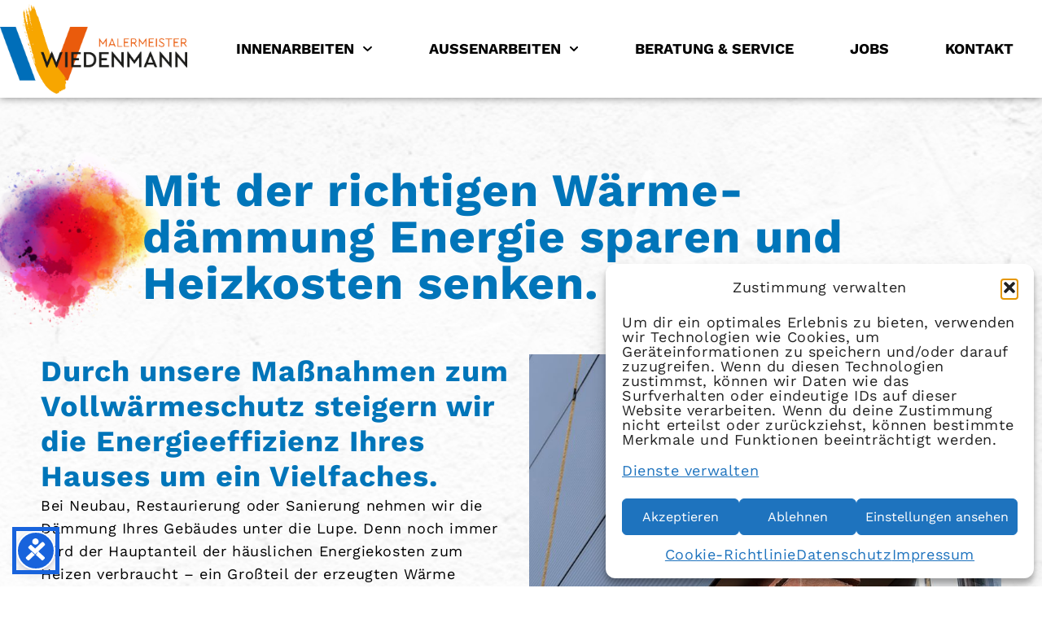

--- FILE ---
content_type: text/html; charset=UTF-8
request_url: https://www.maler-wiedenmann.de/vollwaermeschutz/
body_size: 13329
content:
<!doctype html>
<html lang="de">
<head>
	<meta charset="UTF-8">
	<meta name="viewport" content="width=device-width, initial-scale=1">
	<link rel="profile" href="https://gmpg.org/xfn/11">
	<title>Vollwärmeschutz &#8211; Malermeister Peter Wiedenmann GbR</title>
<meta name='robots' content='max-image-preview:large, max-snippet:-1, max-video-preview:-1' />
	<style>img:is([sizes="auto" i], [sizes^="auto," i]) { contain-intrinsic-size: 3000px 1500px }</style>
	<link rel="canonical" href="https://www.maler-wiedenmann.de/vollwaermeschutz/">
<meta name="description" content="Mit der richtigen Wärme&shy;dämmung Energie sparen und Heizkosten senken. Durch unsere Maßnahmen zum Vollwärmeschutz steigern wir die Energieeffizienz Ihres Hau">
<meta property="og:title" content="Vollwärmeschutz &#8211; Malermeister Peter Wiedenmann GbR">
<meta property="og:type" content="article">
<meta property="og:image" content="https://www.maler-wiedenmann.de/wp-content/uploads/2025/04/vollwaermeschutz_510044726.jpg">
<meta property="og:image:width" content="800">
<meta property="og:image:height" content="600">
<meta property="og:image:alt" content="Vollwaermeschutz 510044726">
<meta property="og:description" content="Mit der richtigen Wärme&shy;dämmung Energie sparen und Heizkosten senken. Durch unsere Maßnahmen zum Vollwärmeschutz steigern wir die Energieeffizienz Ihres Hau">
<meta property="og:url" content="https://www.maler-wiedenmann.de/vollwaermeschutz/">
<meta property="og:locale" content="de_DE">
<meta property="og:site_name" content="Malermeister Peter Wiedenmann GbR">
<meta property="article:published_time" content="2025-04-01T14:57:38+02:00">
<meta property="article:modified_time" content="2025-04-02T07:43:39+02:00">
<meta property="og:updated_time" content="2025-04-02T07:43:39+02:00">
<meta name="twitter:card" content="summary_large_image">
<meta name="twitter:image" content="https://www.maler-wiedenmann.de/wp-content/uploads/2025/04/vollwaermeschutz_510044726.jpg">
<link rel='dns-prefetch' href='//www.maler-wiedenmann.de' />
<link rel='stylesheet' id='cmplz-general-css' href='https://www.maler-wiedenmann.de/wp-content/plugins/complianz-gdpr/assets/css/cookieblocker.min.css' media='all' />
<link rel='stylesheet' id='hello-elementor-css' href='https://www.maler-wiedenmann.de/wp-content/themes/hello-elementor/assets/css/reset.css' media='all' />
<link rel='stylesheet' id='hello-elementor-theme-style-css' href='https://www.maler-wiedenmann.de/wp-content/themes/hello-elementor/assets/css/theme.css' media='all' />
<link rel='stylesheet' id='hello-elementor-header-footer-css' href='https://www.maler-wiedenmann.de/wp-content/themes/hello-elementor/assets/css/header-footer.css' media='all' />
<link rel='stylesheet' id='elementor-frontend-css' href='https://www.maler-wiedenmann.de/wp-content/plugins/elementor/assets/css/frontend.min.css' media='all' />
<link rel='stylesheet' id='elementor-post-13-css' href='https://www.maler-wiedenmann.de/wp-content/uploads/elementor/css/post-13.css' media='all' />
<link rel='stylesheet' id='widget-image-css' href='https://www.maler-wiedenmann.de/wp-content/plugins/elementor/assets/css/widget-image.min.css' media='all' />
<link rel='stylesheet' id='widget-nav-menu-css' href='https://www.maler-wiedenmann.de/wp-content/plugins/elementor-pro/assets/css/widget-nav-menu.min.css' media='all' />
<link rel='stylesheet' id='e-sticky-css' href='https://www.maler-wiedenmann.de/wp-content/plugins/elementor-pro/assets/css/modules/sticky.min.css' media='all' />
<link rel='stylesheet' id='widget-heading-css' href='https://www.maler-wiedenmann.de/wp-content/plugins/elementor/assets/css/widget-heading.min.css' media='all' />
<link rel='stylesheet' id='e-animation-fadeInLeft-css' href='https://www.maler-wiedenmann.de/wp-content/plugins/elementor/assets/lib/animations/styles/fadeInLeft.min.css' media='all' />
<link rel='stylesheet' id='elementor-post-206-css' href='https://www.maler-wiedenmann.de/wp-content/uploads/elementor/css/post-206.css' media='all' />
<link rel='stylesheet' id='elementor-post-87-css' href='https://www.maler-wiedenmann.de/wp-content/uploads/elementor/css/post-87.css' media='all' />
<link rel='stylesheet' id='elementor-post-96-css' href='https://www.maler-wiedenmann.de/wp-content/uploads/elementor/css/post-96.css' media='all' />
<link rel='stylesheet' id='elementor-gf-local-roboto-css' href='https://www.maler-wiedenmann.de/wp-content/uploads/elementor/google-fonts/css/roboto.css' media='all' />
<link rel='stylesheet' id='elementor-gf-local-robotoslab-css' href='https://www.maler-wiedenmann.de/wp-content/uploads/elementor/google-fonts/css/robotoslab.css' media='all' />
<script src="https://www.maler-wiedenmann.de/wp-includes/js/jquery/jquery.min.js" id="jquery-core-js"></script>
<link rel="alternate" title="oEmbed (JSON)" type="application/json+oembed" href="https://www.maler-wiedenmann.de/wp-json/oembed/1.0/embed?url=https%3A%2F%2Fwww.maler-wiedenmann.de%2Fvollwaermeschutz%2F" />
<link rel="alternate" title="oEmbed (XML)" type="text/xml+oembed" href="https://www.maler-wiedenmann.de/wp-json/oembed/1.0/embed?url=https%3A%2F%2Fwww.maler-wiedenmann.de%2Fvollwaermeschutz%2F&#038;format=xml" />
			<style>.cmplz-hidden {
					display: none !important;
				}</style>			<style>
				.e-con.e-parent:nth-of-type(n+4):not(.e-lazyloaded):not(.e-no-lazyload),
				.e-con.e-parent:nth-of-type(n+4):not(.e-lazyloaded):not(.e-no-lazyload) * {
					background-image: none !important;
				}
				@media screen and (max-height: 1024px) {
					.e-con.e-parent:nth-of-type(n+3):not(.e-lazyloaded):not(.e-no-lazyload),
					.e-con.e-parent:nth-of-type(n+3):not(.e-lazyloaded):not(.e-no-lazyload) * {
						background-image: none !important;
					}
				}
				@media screen and (max-height: 640px) {
					.e-con.e-parent:nth-of-type(n+2):not(.e-lazyloaded):not(.e-no-lazyload),
					.e-con.e-parent:nth-of-type(n+2):not(.e-lazyloaded):not(.e-no-lazyload) * {
						background-image: none !important;
					}
				}
			</style>
			<link rel="icon" href="https://www.maler-wiedenmann.de/wp-content/uploads/2025/03/cropped-favicon-32x32.png" sizes="32x32" />
<link rel="icon" href="https://www.maler-wiedenmann.de/wp-content/uploads/2025/03/cropped-favicon-192x192.png" sizes="192x192" />
<link rel="apple-touch-icon" href="https://www.maler-wiedenmann.de/wp-content/uploads/2025/03/cropped-favicon-180x180.png" />
<meta name="msapplication-TileImage" content="https://www.maler-wiedenmann.de/wp-content/uploads/2025/03/cropped-favicon-270x270.png" />
</head>
<body data-cmplz=2 class="wp-singular page-template page-template-elementor_header_footer page page-id-206 wp-custom-logo wp-embed-responsive wp-theme-hello-elementor hello-elementor-default elementor-default elementor-template-full-width elementor-kit-13 elementor-page elementor-page-206">


<a class="skip-link screen-reader-text" href="#content">Zum Inhalt springen</a>

		<header data-elementor-type="header" data-elementor-id="87" class="elementor elementor-87 elementor-location-header" data-elementor-post-type="elementor_library">
			<div class="elementor-element elementor-element-0f6d7d6 e-flex e-con-boxed e-con e-parent" data-id="0f6d7d6" data-element_type="container" data-settings="{&quot;background_background&quot;:&quot;classic&quot;,&quot;sticky&quot;:&quot;top&quot;,&quot;sticky_on&quot;:[&quot;desktop&quot;,&quot;tablet&quot;,&quot;mobile&quot;],&quot;sticky_offset&quot;:0,&quot;sticky_effects_offset&quot;:0,&quot;sticky_anchor_link_offset&quot;:0}">
					<div class="e-con-inner">
		<div class="elementor-element elementor-element-ac040f1 e-con-full e-flex e-con e-child" data-id="ac040f1" data-element_type="container">
				<div class="elementor-element elementor-element-2392b79 elementor-widget elementor-widget-image" data-id="2392b79" data-element_type="widget" data-widget_type="image.default">
																<a href="/">
							<img fetchpriority="high" width="1257" height="578" src="https://www.maler-wiedenmann.de/wp-content/uploads/2025/04/Logo_Wiedenmann_Maler_4c.png" class="attachment-full size-full wp-image-285" alt="Logo wiedenmann maler 4c" srcset="https://www.maler-wiedenmann.de/wp-content/uploads/2025/04/Logo_Wiedenmann_Maler_4c.png 1257w, https://www.maler-wiedenmann.de/wp-content/uploads/2025/04/Logo_Wiedenmann_Maler_4c-300x138.png 300w, https://www.maler-wiedenmann.de/wp-content/uploads/2025/04/Logo_Wiedenmann_Maler_4c-1024x471.png 1024w, https://www.maler-wiedenmann.de/wp-content/uploads/2025/04/Logo_Wiedenmann_Maler_4c-768x353.png 768w" sizes="(max-width: 1257px) 100vw, 1257px" loading="eager" />								</a>
															</div>
				</div>
		<div class="elementor-element elementor-element-6484d50 e-con-full e-flex e-con e-child" data-id="6484d50" data-element_type="container">
				<div class="elementor-element elementor-element-b1b4691 elementor-nav-menu__align-justify elementor-nav-menu--dropdown-tablet elementor-nav-menu__text-align-aside elementor-nav-menu--toggle elementor-nav-menu--burger elementor-widget elementor-widget-nav-menu" data-id="b1b4691" data-element_type="widget" data-settings="{&quot;submenu_icon&quot;:{&quot;value&quot;:&quot;&lt;svg aria-hidden=\&quot;true\&quot; class=\&quot;fa-svg-chevron-down e-font-icon-svg e-fas-chevron-down\&quot; viewBox=\&quot;0 0 448 512\&quot; xmlns=\&quot;http:\/\/www.w3.org\/2000\/svg\&quot;&gt;&lt;path d=\&quot;M207.029 381.476L12.686 187.132c-9.373-9.373-9.373-24.569 0-33.941l22.667-22.667c9.357-9.357 24.522-9.375 33.901-.04L224 284.505l154.745-154.021c9.379-9.335 24.544-9.317 33.901.04l22.667 22.667c9.373 9.373 9.373 24.569 0 33.941L240.971 381.476c-9.373 9.372-24.569 9.372-33.942 0z\&quot;&gt;&lt;\/path&gt;&lt;\/svg&gt;&quot;,&quot;library&quot;:&quot;fa-solid&quot;},&quot;layout&quot;:&quot;horizontal&quot;,&quot;toggle&quot;:&quot;burger&quot;}" data-widget_type="nav-menu.default">
								<nav aria-label="Menü" class="elementor-nav-menu--main elementor-nav-menu__container elementor-nav-menu--layout-horizontal e--pointer-background e--animation-none">
				<ul id="menu-1-b1b4691" class="elementor-nav-menu"><li class="menu-item menu-item-type-custom menu-item-object-custom menu-item-has-children menu-item-192"><a href="#" class="elementor-item elementor-item-anchor">Innenarbeiten</a>
<ul class="sub-menu elementor-nav-menu--dropdown">
	<li class="menu-item menu-item-type-post_type menu-item-object-page menu-item-197"><a href="https://www.maler-wiedenmann.de/innenanstrich/" class="elementor-sub-item">Innenanstrich</a></li>
	<li class="menu-item menu-item-type-post_type menu-item-object-page menu-item-196"><a href="https://www.maler-wiedenmann.de/putzarbeiten/" class="elementor-sub-item">Putzarbeiten</a></li>
	<li class="menu-item menu-item-type-post_type menu-item-object-page menu-item-195"><a href="https://www.maler-wiedenmann.de/lackierarbeiten/" class="elementor-sub-item">Lackierarbeiten</a></li>
	<li class="menu-item menu-item-type-post_type menu-item-object-page menu-item-194"><a href="https://www.maler-wiedenmann.de/wandgestaltungen/" class="elementor-sub-item">Wandgestaltungen</a></li>
	<li class="menu-item menu-item-type-post_type menu-item-object-page menu-item-193"><a href="https://www.maler-wiedenmann.de/tapezierarbeiten/" class="elementor-sub-item">Tapezierarbeiten</a></li>
</ul>
</li>
<li class="menu-item menu-item-type-custom menu-item-object-custom current-menu-ancestor current-menu-parent menu-item-has-children menu-item-221"><a href="#" class="elementor-item elementor-item-anchor">Außenarbeiten</a>
<ul class="sub-menu elementor-nav-menu--dropdown">
	<li class="menu-item menu-item-type-post_type menu-item-object-page menu-item-225"><a href="https://www.maler-wiedenmann.de/aussenputzarbeiten/" class="elementor-sub-item">Aussenputzarbeiten</a></li>
	<li class="menu-item menu-item-type-post_type menu-item-object-page current-menu-item page_item page-item-206 current_page_item menu-item-224"><a href="https://www.maler-wiedenmann.de/vollwaermeschutz/" aria-current="page" class="elementor-sub-item elementor-item-active">Vollwärmeschutz</a></li>
	<li class="menu-item menu-item-type-post_type menu-item-object-page menu-item-223"><a href="https://www.maler-wiedenmann.de/fassadenanstrich/" class="elementor-sub-item">Fassadenanstrich</a></li>
	<li class="menu-item menu-item-type-post_type menu-item-object-page menu-item-222"><a href="https://www.maler-wiedenmann.de/lackierarbeiten-aussen/" class="elementor-sub-item">Lackierarbeiten außen</a></li>
</ul>
</li>
<li class="menu-item menu-item-type-post_type menu-item-object-page menu-item-31"><a href="https://www.maler-wiedenmann.de/beratung-service/" class="elementor-item">Beratung &#038; Service</a></li>
<li class="menu-item menu-item-type-post_type menu-item-object-page menu-item-33"><a href="https://www.maler-wiedenmann.de/jobs/" class="elementor-item">Jobs</a></li>
<li class="menu-item menu-item-type-post_type menu-item-object-page menu-item-34"><a href="https://www.maler-wiedenmann.de/kontakt/" class="elementor-item">Kontakt</a></li>
</ul>			</nav>
					<div class="elementor-menu-toggle" role="button" tabindex="0" aria-label="Menü Umschalter" aria-expanded="false">
			<svg aria-hidden="true" role="presentation" class="elementor-menu-toggle__icon--open e-font-icon-svg e-eicon-menu-bar" viewBox="0 0 1000 1000" xmlns="http://www.w3.org/2000/svg"><path d="M104 333H896C929 333 958 304 958 271S929 208 896 208H104C71 208 42 237 42 271S71 333 104 333ZM104 583H896C929 583 958 554 958 521S929 458 896 458H104C71 458 42 487 42 521S71 583 104 583ZM104 833H896C929 833 958 804 958 771S929 708 896 708H104C71 708 42 737 42 771S71 833 104 833Z"></path></svg><svg aria-hidden="true" role="presentation" class="elementor-menu-toggle__icon--close e-font-icon-svg e-eicon-close" viewBox="0 0 1000 1000" xmlns="http://www.w3.org/2000/svg"><path d="M742 167L500 408 258 167C246 154 233 150 217 150 196 150 179 158 167 167 154 179 150 196 150 212 150 229 154 242 171 254L408 500 167 742C138 771 138 800 167 829 196 858 225 858 254 829L496 587 738 829C750 842 767 846 783 846 800 846 817 842 829 829 842 817 846 804 846 783 846 767 842 750 829 737L588 500 833 258C863 229 863 200 833 171 804 137 775 137 742 167Z"></path></svg>		</div>
					<nav class="elementor-nav-menu--dropdown elementor-nav-menu__container" aria-hidden="true">
				<ul id="menu-2-b1b4691" class="elementor-nav-menu"><li class="menu-item menu-item-type-custom menu-item-object-custom menu-item-has-children menu-item-192"><a href="#" class="elementor-item elementor-item-anchor" tabindex="-1">Innenarbeiten</a>
<ul class="sub-menu elementor-nav-menu--dropdown">
	<li class="menu-item menu-item-type-post_type menu-item-object-page menu-item-197"><a href="https://www.maler-wiedenmann.de/innenanstrich/" class="elementor-sub-item" tabindex="-1">Innenanstrich</a></li>
	<li class="menu-item menu-item-type-post_type menu-item-object-page menu-item-196"><a href="https://www.maler-wiedenmann.de/putzarbeiten/" class="elementor-sub-item" tabindex="-1">Putzarbeiten</a></li>
	<li class="menu-item menu-item-type-post_type menu-item-object-page menu-item-195"><a href="https://www.maler-wiedenmann.de/lackierarbeiten/" class="elementor-sub-item" tabindex="-1">Lackierarbeiten</a></li>
	<li class="menu-item menu-item-type-post_type menu-item-object-page menu-item-194"><a href="https://www.maler-wiedenmann.de/wandgestaltungen/" class="elementor-sub-item" tabindex="-1">Wandgestaltungen</a></li>
	<li class="menu-item menu-item-type-post_type menu-item-object-page menu-item-193"><a href="https://www.maler-wiedenmann.de/tapezierarbeiten/" class="elementor-sub-item" tabindex="-1">Tapezierarbeiten</a></li>
</ul>
</li>
<li class="menu-item menu-item-type-custom menu-item-object-custom current-menu-ancestor current-menu-parent menu-item-has-children menu-item-221"><a href="#" class="elementor-item elementor-item-anchor" tabindex="-1">Außenarbeiten</a>
<ul class="sub-menu elementor-nav-menu--dropdown">
	<li class="menu-item menu-item-type-post_type menu-item-object-page menu-item-225"><a href="https://www.maler-wiedenmann.de/aussenputzarbeiten/" class="elementor-sub-item" tabindex="-1">Aussenputzarbeiten</a></li>
	<li class="menu-item menu-item-type-post_type menu-item-object-page current-menu-item page_item page-item-206 current_page_item menu-item-224"><a href="https://www.maler-wiedenmann.de/vollwaermeschutz/" aria-current="page" class="elementor-sub-item elementor-item-active" tabindex="-1">Vollwärmeschutz</a></li>
	<li class="menu-item menu-item-type-post_type menu-item-object-page menu-item-223"><a href="https://www.maler-wiedenmann.de/fassadenanstrich/" class="elementor-sub-item" tabindex="-1">Fassadenanstrich</a></li>
	<li class="menu-item menu-item-type-post_type menu-item-object-page menu-item-222"><a href="https://www.maler-wiedenmann.de/lackierarbeiten-aussen/" class="elementor-sub-item" tabindex="-1">Lackierarbeiten außen</a></li>
</ul>
</li>
<li class="menu-item menu-item-type-post_type menu-item-object-page menu-item-31"><a href="https://www.maler-wiedenmann.de/beratung-service/" class="elementor-item" tabindex="-1">Beratung &#038; Service</a></li>
<li class="menu-item menu-item-type-post_type menu-item-object-page menu-item-33"><a href="https://www.maler-wiedenmann.de/jobs/" class="elementor-item" tabindex="-1">Jobs</a></li>
<li class="menu-item menu-item-type-post_type menu-item-object-page menu-item-34"><a href="https://www.maler-wiedenmann.de/kontakt/" class="elementor-item" tabindex="-1">Kontakt</a></li>
</ul>			</nav>
						</div>
				</div>
					</div>
				</div>
				</header>
				<div data-elementor-type="wp-page" data-elementor-id="206" class="elementor elementor-206" data-elementor-post-type="page">
				<div class="elementor-element elementor-element-d86f095 e-flex e-con-boxed e-con e-parent" data-id="d86f095" data-element_type="container">
					<div class="e-con-inner">
		<div class="elementor-element elementor-element-6c149c3 e-con-full e-flex elementor-invisible e-con e-child" data-id="6c149c3" data-element_type="container" data-settings="{&quot;background_background&quot;:&quot;classic&quot;,&quot;animation&quot;:&quot;fadeInLeft&quot;}">
				<div class="elementor-element elementor-element-3acd8fb elementor-widget elementor-widget-heading" data-id="3acd8fb" data-element_type="widget" data-widget_type="heading.default">
					<h1 class="elementor-heading-title elementor-size-default">Mit der richtigen Wärme&shy;dämmung Energie
sparen und Heizkosten senken.</h1>				</div>
				</div>
					</div>
				</div>
		<div class="elementor-element elementor-element-2a0d965 e-flex e-con-boxed e-con e-parent" data-id="2a0d965" data-element_type="container">
					<div class="e-con-inner">
		<div class="elementor-element elementor-element-0fce05e e-con-full e-flex e-con e-child" data-id="0fce05e" data-element_type="container">
				<div class="elementor-element elementor-element-4644332 elementor-widget elementor-widget-heading" data-id="4644332" data-element_type="widget" data-widget_type="heading.default">
					<h2 class="elementor-heading-title elementor-size-default">Durch unsere Maßnahmen zum Vollwärmeschutz steigern wir die Energieeffizienz Ihres Hauses um ein Vielfaches.</h2>				</div>
				<div class="elementor-element elementor-element-d904eb6 elementor-widget elementor-widget-text-editor" data-id="d904eb6" data-element_type="widget" data-widget_type="text-editor.default">
									<p>Bei Neubau, Restaurierung oder Sanierung nehmen wir die Dämmung Ihres Gebäudes unter die Lupe. Denn noch immer wird der Hauptanteil der häuslichen Energiekosten zum Heizen verbraucht – ein Großteil der erzeugten Wärme entweicht über die Außenhülle des Hauses.</p><p>Durch eine wirkungsvolle Dämmung der Außenmauern wird der Kälteverlust stark reduziert, es werden Kältebrücken verhindert und damit einer drohenden Schimmelbildung vorgebeugt. Im Sommer bleibt es im Inneren Ihrer Räume angenehm kühl – im Winter kuschelig war.<br />Die Liste der weiteren Vorteile ist lang; so tragen Sie durch ein den neuesten Vorschriften entsprechendes Wärmeverbund-System zur Wertsteigerung Ihrer Immobilie bei, schützen Ihre Fassade und sorgen für ein angenehmes Wohnklima im Inneren des Hauses. Gleichzeitig leisten Sie einen wertvollen Beitrag zur Schonung der Umwelt durch den sparsamen Verbrauch von Heizenergie.</p><p>Dass einige der Maßnahmen zur Wärmedämmung außerdem staatlich gefördert werden, erleichtert den Schritt für Sie zusätzlich. Natürlich kennen wir die aktuellen Förderprogramme und können Sie hierzu unverbindlich beraten.</p><p>Deshalb nehmen Sie gleich Kontakt zu uns auf, damit wir die effektivsten Maßnahmen zum Vollwärmeschutz für Ihre Immobilie planen können. Wir informieren Sie über die Vorteile der verschiedenen Systeme und zeigen individuelle Lösungen auf.</p>								</div>
				</div>
		<div class="elementor-element elementor-element-7cc7db6 e-con-full e-flex e-con e-child" data-id="7cc7db6" data-element_type="container">
				<div class="elementor-element elementor-element-60bae36 elementor-widget elementor-widget-image" data-id="60bae36" data-element_type="widget" data-widget_type="image.default">
															<img decoding="async" width="800" height="600" src="https://www.maler-wiedenmann.de/wp-content/uploads/2025/04/vollwaermeschutz_510044726.jpg" class="attachment-large size-large wp-image-267" alt="Vollwaermeschutz 510044726" srcset="https://www.maler-wiedenmann.de/wp-content/uploads/2025/04/vollwaermeschutz_510044726.jpg 800w, https://www.maler-wiedenmann.de/wp-content/uploads/2025/04/vollwaermeschutz_510044726-300x225.jpg 300w, https://www.maler-wiedenmann.de/wp-content/uploads/2025/04/vollwaermeschutz_510044726-768x576.jpg 768w" sizes="(max-width: 800px) 100vw, 800px" loading="eager" />															</div>
				</div>
					</div>
				</div>
				</div>
				<footer data-elementor-type="footer" data-elementor-id="96" class="elementor elementor-96 elementor-location-footer" data-elementor-post-type="elementor_library">
			<div class="elementor-element elementor-element-6460661 e-flex e-con-boxed e-con e-parent" data-id="6460661" data-element_type="container" data-settings="{&quot;background_background&quot;:&quot;classic&quot;}">
					<div class="e-con-inner">
		<div class="elementor-element elementor-element-125a0f1 e-con-full e-flex e-con e-child" data-id="125a0f1" data-element_type="container">
				<div class="elementor-element elementor-element-d4e2b34 elementor-widget elementor-widget-text-editor" data-id="d4e2b34" data-element_type="widget" data-widget_type="text-editor.default">
									<p><strong>Anschrift</strong></p><p>Wiedenmann Malermeister e.K.<br />Inh. Kai Wiedenmann<br />Günzburger Straße 33<br />89340 Leipheim</p>								</div>
				</div>
		<div class="elementor-element elementor-element-a761f9e e-con-full e-flex e-con e-child" data-id="a761f9e" data-element_type="container">
				<div class="elementor-element elementor-element-e14a5bd elementor-widget elementor-widget-text-editor" data-id="e14a5bd" data-element_type="widget" data-widget_type="text-editor.default">
									<p><strong>Kontakt</strong></p>
<p>Telefon: +49 8221 71940<br>Mobil: +49 160 96413196<br>E-Mail: info@maler-wiedenmann.de <br></p>								</div>
				</div>
					</div>
				</div>
		<div class="elementor-element elementor-element-6625935 e-flex e-con-boxed e-con e-parent" data-id="6625935" data-element_type="container" data-settings="{&quot;background_background&quot;:&quot;classic&quot;}">
					<div class="e-con-inner">
				<div class="elementor-element elementor-element-3d3ee6f elementor-nav-menu__align-start elementor-nav-menu--dropdown-tablet elementor-nav-menu__text-align-aside elementor-nav-menu--toggle elementor-nav-menu--burger elementor-widget elementor-widget-nav-menu" data-id="3d3ee6f" data-element_type="widget" data-settings="{&quot;layout&quot;:&quot;horizontal&quot;,&quot;submenu_icon&quot;:{&quot;value&quot;:&quot;&lt;svg aria-hidden=\&quot;true\&quot; class=\&quot;e-font-icon-svg e-fas-caret-down\&quot; viewBox=\&quot;0 0 320 512\&quot; xmlns=\&quot;http:\/\/www.w3.org\/2000\/svg\&quot;&gt;&lt;path d=\&quot;M31.3 192h257.3c17.8 0 26.7 21.5 14.1 34.1L174.1 354.8c-7.8 7.8-20.5 7.8-28.3 0L17.2 226.1C4.6 213.5 13.5 192 31.3 192z\&quot;&gt;&lt;\/path&gt;&lt;\/svg&gt;&quot;,&quot;library&quot;:&quot;fa-solid&quot;},&quot;toggle&quot;:&quot;burger&quot;}" data-widget_type="nav-menu.default">
								<nav aria-label="Menü" class="elementor-nav-menu--main elementor-nav-menu__container elementor-nav-menu--layout-horizontal e--pointer-text e--animation-none">
				<ul id="menu-1-3d3ee6f" class="elementor-nav-menu"><li class="menu-item menu-item-type-post_type menu-item-object-page menu-item-126"><a href="https://www.maler-wiedenmann.de/kontakt/" class="elementor-item">Kontakt</a></li>
<li class="menu-item menu-item-type-post_type menu-item-object-page menu-item-privacy-policy menu-item-127"><a rel="privacy-policy" href="https://www.maler-wiedenmann.de/datenschutz/" class="elementor-item">Datenschutz</a></li>
<li class="menu-item menu-item-type-post_type menu-item-object-page menu-item-128"><a href="https://www.maler-wiedenmann.de/impressum/" class="elementor-item">Impressum</a></li>
<li class="menu-item menu-item-type-post_type menu-item-object-page menu-item-227"><a href="https://www.maler-wiedenmann.de/cookie-richtlinie-eu/" class="elementor-item">Cookie-Richtlinie (EU)</a></li>
<li class="menu-item menu-item-type-post_type menu-item-object-page menu-item-382"><a href="https://www.maler-wiedenmann.de/barrierefreiheit/" class="elementor-item">Barrierefreiheit</a></li>
</ul>			</nav>
					<div class="elementor-menu-toggle" role="button" tabindex="0" aria-label="Menü Umschalter" aria-expanded="false">
			<svg aria-hidden="true" role="presentation" class="elementor-menu-toggle__icon--open e-font-icon-svg e-eicon-menu-bar" viewBox="0 0 1000 1000" xmlns="http://www.w3.org/2000/svg"><path d="M104 333H896C929 333 958 304 958 271S929 208 896 208H104C71 208 42 237 42 271S71 333 104 333ZM104 583H896C929 583 958 554 958 521S929 458 896 458H104C71 458 42 487 42 521S71 583 104 583ZM104 833H896C929 833 958 804 958 771S929 708 896 708H104C71 708 42 737 42 771S71 833 104 833Z"></path></svg><svg aria-hidden="true" role="presentation" class="elementor-menu-toggle__icon--close e-font-icon-svg e-eicon-close" viewBox="0 0 1000 1000" xmlns="http://www.w3.org/2000/svg"><path d="M742 167L500 408 258 167C246 154 233 150 217 150 196 150 179 158 167 167 154 179 150 196 150 212 150 229 154 242 171 254L408 500 167 742C138 771 138 800 167 829 196 858 225 858 254 829L496 587 738 829C750 842 767 846 783 846 800 846 817 842 829 829 842 817 846 804 846 783 846 767 842 750 829 737L588 500 833 258C863 229 863 200 833 171 804 137 775 137 742 167Z"></path></svg>		</div>
					<nav class="elementor-nav-menu--dropdown elementor-nav-menu__container" aria-hidden="true">
				<ul id="menu-2-3d3ee6f" class="elementor-nav-menu"><li class="menu-item menu-item-type-post_type menu-item-object-page menu-item-126"><a href="https://www.maler-wiedenmann.de/kontakt/" class="elementor-item" tabindex="-1">Kontakt</a></li>
<li class="menu-item menu-item-type-post_type menu-item-object-page menu-item-privacy-policy menu-item-127"><a rel="privacy-policy" href="https://www.maler-wiedenmann.de/datenschutz/" class="elementor-item" tabindex="-1">Datenschutz</a></li>
<li class="menu-item menu-item-type-post_type menu-item-object-page menu-item-128"><a href="https://www.maler-wiedenmann.de/impressum/" class="elementor-item" tabindex="-1">Impressum</a></li>
<li class="menu-item menu-item-type-post_type menu-item-object-page menu-item-227"><a href="https://www.maler-wiedenmann.de/cookie-richtlinie-eu/" class="elementor-item" tabindex="-1">Cookie-Richtlinie (EU)</a></li>
<li class="menu-item menu-item-type-post_type menu-item-object-page menu-item-382"><a href="https://www.maler-wiedenmann.de/barrierefreiheit/" class="elementor-item" tabindex="-1">Barrierefreiheit</a></li>
</ul>			</nav>
						</div>
					</div>
				</div>
				</footer>
		
<script type="speculationrules">
{"prefetch":[{"source":"document","where":{"and":[{"href_matches":"\/*"},{"not":{"href_matches":["\/wp-*.php","\/wp-admin\/*","\/wp-content\/uploads\/*","\/wp-content\/*","\/wp-content\/plugins\/*","\/wp-content\/themes\/hello-elementor\/*","\/*\\?(.+)"]}},{"not":{"selector_matches":"a[rel~=\"nofollow\"]"}},{"not":{"selector_matches":".no-prefetch, .no-prefetch a"}}]},"eagerness":"conservative"}]}
</script>

<!-- Consent Management powered by Complianz | GDPR/CCPA Cookie Consent https://wordpress.org/plugins/complianz-gdpr -->
<div id="cmplz-cookiebanner-container"><div class="cmplz-cookiebanner cmplz-hidden banner-1 banner-a optin cmplz-bottom-right cmplz-categories-type-view-preferences" aria-modal="true" data-nosnippet="true" role="dialog" aria-live="polite" aria-labelledby="cmplz-header-1-optin" aria-describedby="cmplz-message-1-optin">
	<div class="cmplz-header">
		<div class="cmplz-logo"></div>
		<div class="cmplz-title" id="cmplz-header-1-optin">Zustimmung verwalten</div>
		<div class="cmplz-close" tabindex="0" role="button" aria-label="Dialog schließen">
			<svg aria-hidden="true" focusable="false" data-prefix="fas" data-icon="times" class="svg-inline--fa fa-times fa-w-11" role="img" xmlns="http://www.w3.org/2000/svg" viewBox="0 0 352 512"><path fill="currentColor" d="M242.72 256l100.07-100.07c12.28-12.28 12.28-32.19 0-44.48l-22.24-22.24c-12.28-12.28-32.19-12.28-44.48 0L176 189.28 75.93 89.21c-12.28-12.28-32.19-12.28-44.48 0L9.21 111.45c-12.28 12.28-12.28 32.19 0 44.48L109.28 256 9.21 356.07c-12.28 12.28-12.28 32.19 0 44.48l22.24 22.24c12.28 12.28 32.2 12.28 44.48 0L176 322.72l100.07 100.07c12.28 12.28 32.2 12.28 44.48 0l22.24-22.24c12.28-12.28 12.28-32.19 0-44.48L242.72 256z"></path></svg>
		</div>
	</div>

	<div class="cmplz-divider cmplz-divider-header"></div>
	<div class="cmplz-body">
		<div class="cmplz-message" id="cmplz-message-1-optin">Um dir ein optimales Erlebnis zu bieten, verwenden wir Technologien wie Cookies, um Geräteinformationen zu speichern und/oder darauf zuzugreifen. Wenn du diesen Technologien zustimmst, können wir Daten wie das Surfverhalten oder eindeutige IDs auf dieser Website verarbeiten. Wenn du deine Zustimmung nicht erteilst oder zurückziehst, können bestimmte Merkmale und Funktionen beeinträchtigt werden.</div>
		<!-- categories start -->
		<div class="cmplz-categories">
			<details class="cmplz-category cmplz-functional" >
				<summary>
						<span class="cmplz-category-header">
							<span class="cmplz-category-title">Funktional</span>
							<span class='cmplz-always-active'>
								<span class="cmplz-banner-checkbox">
									<input type="checkbox"
										   id="cmplz-functional-optin"
										   data-category="cmplz_functional"
										   class="cmplz-consent-checkbox cmplz-functional"
										   size="40"
										   value="1"/>
									<label class="cmplz-label" for="cmplz-functional-optin"><span class="screen-reader-text">Funktional</span></label>
								</span>
								Immer aktiv							</span>
							<span class="cmplz-icon cmplz-open">
								<svg xmlns="http://www.w3.org/2000/svg" viewBox="0 0 448 512"  height="18" ><path d="M224 416c-8.188 0-16.38-3.125-22.62-9.375l-192-192c-12.5-12.5-12.5-32.75 0-45.25s32.75-12.5 45.25 0L224 338.8l169.4-169.4c12.5-12.5 32.75-12.5 45.25 0s12.5 32.75 0 45.25l-192 192C240.4 412.9 232.2 416 224 416z"/></svg>
							</span>
						</span>
				</summary>
				<div class="cmplz-description">
					<span class="cmplz-description-functional">Die technische Speicherung oder der Zugang ist unbedingt erforderlich für den rechtmäßigen Zweck, die Nutzung eines bestimmten Dienstes zu ermöglichen, der vom Teilnehmer oder Nutzer ausdrücklich gewünscht wird, oder für den alleinigen Zweck, die Übertragung einer Nachricht über ein elektronisches Kommunikationsnetz durchzuführen.</span>
				</div>
			</details>

			<details class="cmplz-category cmplz-preferences" >
				<summary>
						<span class="cmplz-category-header">
							<span class="cmplz-category-title">Vorlieben</span>
							<span class="cmplz-banner-checkbox">
								<input type="checkbox"
									   id="cmplz-preferences-optin"
									   data-category="cmplz_preferences"
									   class="cmplz-consent-checkbox cmplz-preferences"
									   size="40"
									   value="1"/>
								<label class="cmplz-label" for="cmplz-preferences-optin"><span class="screen-reader-text">Vorlieben</span></label>
							</span>
							<span class="cmplz-icon cmplz-open">
								<svg xmlns="http://www.w3.org/2000/svg" viewBox="0 0 448 512"  height="18" ><path d="M224 416c-8.188 0-16.38-3.125-22.62-9.375l-192-192c-12.5-12.5-12.5-32.75 0-45.25s32.75-12.5 45.25 0L224 338.8l169.4-169.4c12.5-12.5 32.75-12.5 45.25 0s12.5 32.75 0 45.25l-192 192C240.4 412.9 232.2 416 224 416z"/></svg>
							</span>
						</span>
				</summary>
				<div class="cmplz-description">
					<span class="cmplz-description-preferences">Die technische Speicherung oder der Zugriff ist für den rechtmäßigen Zweck der Speicherung von Präferenzen erforderlich, die nicht vom Abonnenten oder Benutzer angefordert wurden.</span>
				</div>
			</details>

			<details class="cmplz-category cmplz-statistics" >
				<summary>
						<span class="cmplz-category-header">
							<span class="cmplz-category-title">Statistiken</span>
							<span class="cmplz-banner-checkbox">
								<input type="checkbox"
									   id="cmplz-statistics-optin"
									   data-category="cmplz_statistics"
									   class="cmplz-consent-checkbox cmplz-statistics"
									   size="40"
									   value="1"/>
								<label class="cmplz-label" for="cmplz-statistics-optin"><span class="screen-reader-text">Statistiken</span></label>
							</span>
							<span class="cmplz-icon cmplz-open">
								<svg xmlns="http://www.w3.org/2000/svg" viewBox="0 0 448 512"  height="18" ><path d="M224 416c-8.188 0-16.38-3.125-22.62-9.375l-192-192c-12.5-12.5-12.5-32.75 0-45.25s32.75-12.5 45.25 0L224 338.8l169.4-169.4c12.5-12.5 32.75-12.5 45.25 0s12.5 32.75 0 45.25l-192 192C240.4 412.9 232.2 416 224 416z"/></svg>
							</span>
						</span>
				</summary>
				<div class="cmplz-description">
					<span class="cmplz-description-statistics">Die technische Speicherung oder der Zugriff, der ausschließlich zu statistischen Zwecken erfolgt.</span>
					<span class="cmplz-description-statistics-anonymous">Die technische Speicherung oder der Zugriff, der ausschließlich zu anonymen statistischen Zwecken verwendet wird. Ohne eine Vorladung, die freiwillige Zustimmung deines Internetdienstanbieters oder zusätzliche Aufzeichnungen von Dritten können die zu diesem Zweck gespeicherten oder abgerufenen Informationen allein in der Regel nicht dazu verwendet werden, dich zu identifizieren.</span>
				</div>
			</details>
			<details class="cmplz-category cmplz-marketing" >
				<summary>
						<span class="cmplz-category-header">
							<span class="cmplz-category-title">Marketing</span>
							<span class="cmplz-banner-checkbox">
								<input type="checkbox"
									   id="cmplz-marketing-optin"
									   data-category="cmplz_marketing"
									   class="cmplz-consent-checkbox cmplz-marketing"
									   size="40"
									   value="1"/>
								<label class="cmplz-label" for="cmplz-marketing-optin"><span class="screen-reader-text">Marketing</span></label>
							</span>
							<span class="cmplz-icon cmplz-open">
								<svg xmlns="http://www.w3.org/2000/svg" viewBox="0 0 448 512"  height="18" ><path d="M224 416c-8.188 0-16.38-3.125-22.62-9.375l-192-192c-12.5-12.5-12.5-32.75 0-45.25s32.75-12.5 45.25 0L224 338.8l169.4-169.4c12.5-12.5 32.75-12.5 45.25 0s12.5 32.75 0 45.25l-192 192C240.4 412.9 232.2 416 224 416z"/></svg>
							</span>
						</span>
				</summary>
				<div class="cmplz-description">
					<span class="cmplz-description-marketing">Die technische Speicherung oder der Zugriff ist erforderlich, um Nutzerprofile zu erstellen, um Werbung zu versenden oder um den Nutzer auf einer Website oder über mehrere Websites hinweg zu ähnlichen Marketingzwecken zu verfolgen.</span>
				</div>
			</details>
		</div><!-- categories end -->
			</div>

	<div class="cmplz-links cmplz-information">
		<ul>
			<li><a class="cmplz-link cmplz-manage-options cookie-statement" href="#" data-relative_url="#cmplz-manage-consent-container">Optionen verwalten</a></li>
			<li><a class="cmplz-link cmplz-manage-third-parties cookie-statement" href="#" data-relative_url="#cmplz-cookies-overview">Dienste verwalten</a></li>
			<li><a class="cmplz-link cmplz-manage-vendors tcf cookie-statement" href="#" data-relative_url="#cmplz-tcf-wrapper">Verwalten von {vendor_count}-Lieferanten</a></li>
			<li><a class="cmplz-link cmplz-external cmplz-read-more-purposes tcf" target="_blank" rel="noopener noreferrer nofollow" href="https://cookiedatabase.org/tcf/purposes/" aria-label="Weitere Informationen zu den Zwecken von TCF findest du in der Cookie-Datenbank.">Lese mehr über diese Zwecke</a></li>
		</ul>
			</div>

	<div class="cmplz-divider cmplz-footer"></div>

	<div class="cmplz-buttons">
		<button class="cmplz-btn cmplz-accept">Akzeptieren</button>
		<button class="cmplz-btn cmplz-deny">Ablehnen</button>
		<button class="cmplz-btn cmplz-view-preferences">Einstellungen ansehen</button>
		<button class="cmplz-btn cmplz-save-preferences">Einstellungen speichern</button>
		<a class="cmplz-btn cmplz-manage-options tcf cookie-statement" href="#" data-relative_url="#cmplz-manage-consent-container">Einstellungen ansehen</a>
			</div>

	
	<div class="cmplz-documents cmplz-links">
		<ul>
			<li><a class="cmplz-link cookie-statement" href="#" data-relative_url="">{title}</a></li>
			<li><a class="cmplz-link privacy-statement" href="#" data-relative_url="">{title}</a></li>
			<li><a class="cmplz-link impressum" href="#" data-relative_url="">{title}</a></li>
		</ul>
			</div>
</div>
</div>
					<div id="cmplz-manage-consent" data-nosnippet="true"><button class="cmplz-btn cmplz-hidden cmplz-manage-consent manage-consent-1">Zustimmung verwalten</button>

</div><script type="application/ld+json" id="slim-seo-schema">{"@context":"https://schema.org","@graph":[{"@type":"WebSite","@id":"https://www.maler-wiedenmann.de/#website","url":"https://www.maler-wiedenmann.de/","name":"Malermeister Peter Wiedenmann GbR","inLanguage":"de","potentialAction":{"@id":"https://www.maler-wiedenmann.de/#searchaction"},"publisher":{"@id":"https://www.maler-wiedenmann.de/#organization"}},{"@type":"SearchAction","@id":"https://www.maler-wiedenmann.de/#searchaction","target":"https://www.maler-wiedenmann.de/?s={search_term_string}","query-input":"required name=search_term_string"},{"@type":"BreadcrumbList","name":"Breadcrumbs","@id":"https://www.maler-wiedenmann.de/vollwaermeschutz/#breadcrumblist","itemListElement":[{"@type":"ListItem","position":1,"name":"Home","item":"https://www.maler-wiedenmann.de/"},{"@type":"ListItem","position":2,"name":"Vollwärmeschutz"}]},{"@type":"WebPage","@id":"https://www.maler-wiedenmann.de/vollwaermeschutz/#webpage","url":"https://www.maler-wiedenmann.de/vollwaermeschutz/","inLanguage":"de","name":"Vollwärmeschutz &#8211; Malermeister Peter Wiedenmann GbR","description":"Mit der richtigen Wärme&shy;dämmung Energie sparen und Heizkosten senken. Durch unsere Maßnahmen zum Vollwärmeschutz steigern wir die Energieeffizienz Ihres Hau","datePublished":"2025-04-01T14:57:38+02:00","dateModified":"2025-04-02T07:43:39+02:00","isPartOf":{"@id":"https://www.maler-wiedenmann.de/#website"},"breadcrumb":{"@id":"https://www.maler-wiedenmann.de/vollwaermeschutz/#breadcrumblist"},"potentialAction":{"@id":"https://www.maler-wiedenmann.de/vollwaermeschutz/#readaction"},"primaryImageOfPage":{"@id":"https://www.maler-wiedenmann.de/vollwaermeschutz/#thumbnail"},"image":{"@id":"https://www.maler-wiedenmann.de/vollwaermeschutz/#thumbnail"}},{"@type":"ReadAction","@id":"https://www.maler-wiedenmann.de/vollwaermeschutz/#readaction","target":"https://www.maler-wiedenmann.de/vollwaermeschutz/"},{"@type":"Organization","@id":"https://www.maler-wiedenmann.de/#organization","url":"https://www.maler-wiedenmann.de/","name":"Malermeister Peter Wiedenmann GbR"},{"@type":"ImageObject","@id":"https://www.maler-wiedenmann.de/vollwaermeschutz/#thumbnail","url":"https://www.maler-wiedenmann.de/wp-content/uploads/2025/04/vollwaermeschutz_510044726.jpg","contentUrl":"https://www.maler-wiedenmann.de/wp-content/uploads/2025/04/vollwaermeschutz_510044726.jpg","width":800,"height":600}]}</script>			<script>
				const lazyloadRunObserver = () => {
					const lazyloadBackgrounds = document.querySelectorAll( `.e-con.e-parent:not(.e-lazyloaded)` );
					const lazyloadBackgroundObserver = new IntersectionObserver( ( entries ) => {
						entries.forEach( ( entry ) => {
							if ( entry.isIntersecting ) {
								let lazyloadBackground = entry.target;
								if( lazyloadBackground ) {
									lazyloadBackground.classList.add( 'e-lazyloaded' );
								}
								lazyloadBackgroundObserver.unobserve( entry.target );
							}
						});
					}, { rootMargin: '200px 0px 200px 0px' } );
					lazyloadBackgrounds.forEach( ( lazyloadBackground ) => {
						lazyloadBackgroundObserver.observe( lazyloadBackground );
					} );
				};
				const events = [
					'DOMContentLoaded',
					'elementor/lazyload/observe',
				];
				events.forEach( ( event ) => {
					document.addEventListener( event, lazyloadRunObserver );
				} );
			</script>
			<script id="accessibility-widget-js-extra">
var _cyA11yConfig = {"status":{"mobile":true,"desktop":true},"iconId":"default","iconSize":"48","label":"Accessibility widget","heading":"Accessibility menu","position":{"mobile":"bottom-right","desktop":"bottom-left"},"language":{"default":"de","selected":[]},"margins":{"desktop":{"top":20,"bottom":20,"left":20,"right":20},"mobile":{"top":20,"bottom":20,"left":20,"right":20}},"primaryColor":"#1863DC","modules":{"color":{"darkContrast":{"enabled":true},"lightContrast":{"enabled":true},"highContrast":{"enabled":true},"highSaturation":{"enabled":true},"lightSaturation":{"monochrome":true},"content":{"highlightText":{"enabled":true},"highlightLinks":{"enabled":true},"dyslexicFont":{"enabled":true},"letterSpacing":{"enabled":true},"lineHeight":{"enabled":true},"fontWeight":{"enabled":true}}},"statement":{"enabled":false,"url":""}}};
var _cyA11yAssets = {"fonts":"https:\/\/www.maler-wiedenmann.de\/wp-content\/plugins\/accessibility-widget\/lite\/frontend\/assets\/fonts\/"};
</script>
<script src="https://www.maler-wiedenmann.de/wp-content/plugins/accessibility-widget/lite/frontend/assets/js/widget.min.js" id="accessibility-widget-js"></script>
<script src="https://www.maler-wiedenmann.de/wp-content/themes/hello-elementor/assets/js/hello-frontend.js" id="hello-theme-frontend-js"></script>
<script src="https://www.maler-wiedenmann.de/wp-content/plugins/elementor/assets/js/webpack.runtime.min.js" id="elementor-webpack-runtime-js"></script>
<script src="https://www.maler-wiedenmann.de/wp-content/plugins/elementor/assets/js/frontend-modules.min.js" id="elementor-frontend-modules-js"></script>
<script src="https://www.maler-wiedenmann.de/wp-includes/js/jquery/ui/core.min.js" id="jquery-ui-core-js"></script>
<script id="elementor-frontend-js-before">
var elementorFrontendConfig = {"environmentMode":{"edit":false,"wpPreview":false,"isScriptDebug":false},"i18n":{"shareOnFacebook":"Auf Facebook teilen","shareOnTwitter":"Auf Twitter teilen","pinIt":"Anheften","download":"Download","downloadImage":"Bild downloaden","fullscreen":"Vollbild","zoom":"Zoom","share":"Teilen","playVideo":"Video abspielen","previous":"Zur\u00fcck","next":"Weiter","close":"Schlie\u00dfen","a11yCarouselPrevSlideMessage":"Vorheriger Slide","a11yCarouselNextSlideMessage":"N\u00e4chster Slide","a11yCarouselFirstSlideMessage":"This is the first slide","a11yCarouselLastSlideMessage":"This is the last slide","a11yCarouselPaginationBulletMessage":"Go to slide"},"is_rtl":false,"breakpoints":{"xs":0,"sm":480,"md":768,"lg":1025,"xl":1440,"xxl":1600},"responsive":{"breakpoints":{"mobile":{"label":"Mobil Hochformat","value":767,"default_value":767,"direction":"max","is_enabled":true},"mobile_extra":{"label":"Mobil Querformat","value":880,"default_value":880,"direction":"max","is_enabled":false},"tablet":{"label":"Tablet Hochformat","value":1024,"default_value":1024,"direction":"max","is_enabled":true},"tablet_extra":{"label":"Tablet Querformat","value":1200,"default_value":1200,"direction":"max","is_enabled":false},"laptop":{"label":"Laptop","value":1366,"default_value":1366,"direction":"max","is_enabled":false},"widescreen":{"label":"Breitbild","value":2400,"default_value":2400,"direction":"min","is_enabled":false}},"hasCustomBreakpoints":false},"version":"3.33.2","is_static":false,"experimentalFeatures":{"e_font_icon_svg":true,"container":true,"e_optimized_markup":true,"hello-theme-header-footer":true,"nested-elements":true,"home_screen":true,"global_classes_should_enforce_capabilities":true,"e_variables":true,"cloud-library":true,"e_opt_in_v4_page":true,"import-export-customization":true,"mega-menu":true,"e_pro_variables":true},"urls":{"assets":"https:\/\/www.maler-wiedenmann.de\/wp-content\/plugins\/elementor\/assets\/","ajaxurl":"https:\/\/www.maler-wiedenmann.de\/wp-admin\/admin-ajax.php","uploadUrl":"https:\/\/www.maler-wiedenmann.de\/wp-content\/uploads"},"nonces":{"floatingButtonsClickTracking":"f0ac199765"},"swiperClass":"swiper","settings":{"page":[],"editorPreferences":[]},"kit":{"body_background_background":"classic","active_breakpoints":["viewport_mobile","viewport_tablet"],"global_image_lightbox":"yes","lightbox_enable_counter":"yes","lightbox_enable_fullscreen":"yes","lightbox_enable_zoom":"yes","lightbox_enable_share":"yes","lightbox_title_src":"title","lightbox_description_src":"description","hello_header_logo_type":"logo","hello_header_menu_layout":"horizontal","hello_footer_logo_type":"logo"},"post":{"id":206,"title":"Vollw%C3%A4rmeschutz%20%E2%80%93%20Malermeister%20Peter%20Wiedenmann%20GbR","excerpt":"","featuredImage":false}};
</script>
<script src="https://www.maler-wiedenmann.de/wp-content/plugins/elementor/assets/js/frontend.min.js" id="elementor-frontend-js"></script>
<script src="https://www.maler-wiedenmann.de/wp-content/plugins/elementor-pro/assets/lib/smartmenus/jquery.smartmenus.min.js" id="smartmenus-js"></script>
<script src="https://www.maler-wiedenmann.de/wp-content/plugins/elementor-pro/assets/lib/sticky/jquery.sticky.min.js" id="e-sticky-js"></script>
<script id="cmplz-cookiebanner-js-extra">
var complianz = {"prefix":"cmplz_","user_banner_id":"1","set_cookies":[],"block_ajax_content":"","banner_version":"16","version":"7.4.4","store_consent":"","do_not_track_enabled":"","consenttype":"optin","region":"eu","geoip":"","dismiss_timeout":"","disable_cookiebanner":"","soft_cookiewall":"","dismiss_on_scroll":"","cookie_expiry":"365","url":"https:\/\/www.maler-wiedenmann.de\/wp-json\/complianz\/v1\/","locale":"lang=de&locale=de_DE","set_cookies_on_root":"","cookie_domain":"","current_policy_id":"22","cookie_path":"\/","categories":{"statistics":"Statistiken","marketing":"Marketing"},"tcf_active":"","placeholdertext":"<div class=\"cmplz-blocked-content-notice-body\">Klicke auf \"Ich stimme zu\", um {service} zu aktivieren\u00a0<div class=\"cmplz-links\"><a href=\"#\" class=\"cmplz-link cookie-statement\">{title}<\/a><\/div><\/div><button class=\"cmplz-accept-service\">Ich stimme zu<\/button>","css_file":"https:\/\/www.maler-wiedenmann.de\/wp-content\/uploads\/complianz\/css\/banner-{banner_id}-{type}.css?v=16","page_links":{"eu":{"cookie-statement":{"title":"Cookie-Richtlinie ","url":"https:\/\/www.maler-wiedenmann.de\/cookie-richtlinie-eu\/"},"privacy-statement":{"title":"Datenschutz","url":"https:\/\/www.maler-wiedenmann.de\/datenschutz\/"},"impressum":{"title":"Impressum","url":"https:\/\/www.maler-wiedenmann.de\/impressum\/"}},"us":{"impressum":{"title":"Impressum","url":"https:\/\/www.maler-wiedenmann.de\/impressum\/"}},"uk":{"impressum":{"title":"Impressum","url":"https:\/\/www.maler-wiedenmann.de\/impressum\/"}},"ca":{"impressum":{"title":"Impressum","url":"https:\/\/www.maler-wiedenmann.de\/impressum\/"}},"au":{"impressum":{"title":"Impressum","url":"https:\/\/www.maler-wiedenmann.de\/impressum\/"}},"za":{"impressum":{"title":"Impressum","url":"https:\/\/www.maler-wiedenmann.de\/impressum\/"}},"br":{"impressum":{"title":"Impressum","url":"https:\/\/www.maler-wiedenmann.de\/impressum\/"}}},"tm_categories":"","forceEnableStats":"","preview":"","clean_cookies":"1","aria_label":"Klicke auf den Button, um {Service} zu aktivieren"};
</script>
<script defer src="https://www.maler-wiedenmann.de/wp-content/plugins/complianz-gdpr/cookiebanner/js/complianz.min.js" id="cmplz-cookiebanner-js"></script>
<script id="cmplz-cookiebanner-js-after">
		if ('undefined' != typeof window.jQuery) {
			jQuery(document).ready(function ($) {
				$(document).on('elementor/popup/show', () => {
					let rev_cats = cmplz_categories.reverse();
					for (let key in rev_cats) {
						if (rev_cats.hasOwnProperty(key)) {
							let category = cmplz_categories[key];
							if (cmplz_has_consent(category)) {
								document.querySelectorAll('[data-category="' + category + '"]').forEach(obj => {
									cmplz_remove_placeholder(obj);
								});
							}
						}
					}

					let services = cmplz_get_services_on_page();
					for (let key in services) {
						if (services.hasOwnProperty(key)) {
							let service = services[key].service;
							let category = services[key].category;
							if (cmplz_has_service_consent(service, category)) {
								document.querySelectorAll('[data-service="' + service + '"]').forEach(obj => {
									cmplz_remove_placeholder(obj);
								});
							}
						}
					}
				});
			});
		}
</script>
<script src="https://www.maler-wiedenmann.de/wp-content/plugins/elementor-pro/assets/js/webpack-pro.runtime.min.js" id="elementor-pro-webpack-runtime-js"></script>
<script src="https://www.maler-wiedenmann.de/wp-includes/js/dist/hooks.min.js" id="wp-hooks-js"></script>
<script src="https://www.maler-wiedenmann.de/wp-includes/js/dist/i18n.min.js" id="wp-i18n-js"></script>
<script id="wp-i18n-js-after">
wp.i18n.setLocaleData( { 'text direction\u0004ltr': [ 'ltr' ] } );
</script>
<script id="elementor-pro-frontend-js-before">
var ElementorProFrontendConfig = {"ajaxurl":"https:\/\/www.maler-wiedenmann.de\/wp-admin\/admin-ajax.php","nonce":"b7b1b6da26","urls":{"assets":"https:\/\/www.maler-wiedenmann.de\/wp-content\/plugins\/elementor-pro\/assets\/","rest":"https:\/\/www.maler-wiedenmann.de\/wp-json\/"},"settings":{"lazy_load_background_images":true},"popup":{"hasPopUps":false},"shareButtonsNetworks":{"facebook":{"title":"Facebook","has_counter":true},"twitter":{"title":"Twitter"},"linkedin":{"title":"LinkedIn","has_counter":true},"pinterest":{"title":"Pinterest","has_counter":true},"reddit":{"title":"Reddit","has_counter":true},"vk":{"title":"VK","has_counter":true},"odnoklassniki":{"title":"OK","has_counter":true},"tumblr":{"title":"Tumblr"},"digg":{"title":"Digg"},"skype":{"title":"Skype"},"stumbleupon":{"title":"StumbleUpon","has_counter":true},"mix":{"title":"Mix"},"telegram":{"title":"Telegram"},"pocket":{"title":"Pocket","has_counter":true},"xing":{"title":"XING","has_counter":true},"whatsapp":{"title":"WhatsApp"},"email":{"title":"Email"},"print":{"title":"Print"},"x-twitter":{"title":"X"},"threads":{"title":"Threads"}},"facebook_sdk":{"lang":"de_DE","app_id":""},"lottie":{"defaultAnimationUrl":"https:\/\/www.maler-wiedenmann.de\/wp-content\/plugins\/elementor-pro\/modules\/lottie\/assets\/animations\/default.json"}};
</script>
<script src="https://www.maler-wiedenmann.de/wp-content/plugins/elementor-pro/assets/js/frontend.min.js" id="elementor-pro-frontend-js"></script>
<script src="https://www.maler-wiedenmann.de/wp-content/plugins/elementor-pro/assets/js/elements-handlers.min.js" id="pro-elements-handlers-js"></script>

</body>
</html>


--- FILE ---
content_type: text/css
request_url: https://www.maler-wiedenmann.de/wp-content/uploads/elementor/css/post-13.css
body_size: 2887
content:
.elementor-kit-13{--e-global-color-primary:#0075B9;--e-global-color-secondary:#EA5B0C;--e-global-color-text:#000000;--e-global-color-accent:#FFCC00;--e-global-typography-primary-font-family:"Roboto";--e-global-typography-primary-font-weight:600;--e-global-typography-secondary-font-family:"Roboto Slab";--e-global-typography-secondary-font-weight:400;--e-global-typography-text-font-family:"Roboto";--e-global-typography-text-font-weight:400;--e-global-typography-accent-font-family:"Roboto";--e-global-typography-accent-font-weight:500;background-image:url("https://www.maler-wiedenmann.de/wp-content/uploads/2025/03/wiedenmann-hintergrundtextur-1920w.png");color:#000000;font-family:"Work Sans", Sans-serif;font-size:18px;font-weight:400;line-height:28px;letter-spacing:0.6px;background-position:center center;background-repeat:no-repeat;background-size:cover;}.elementor-kit-13 e-page-transition{background-color:#FFBC7D;}.elementor-kit-13 a{color:var( --e-global-color-secondary );text-decoration:underline;}.elementor-kit-13 h1{font-family:"Work Sans", Sans-serif;font-size:3.2em;font-weight:700;line-height:1.3em;letter-spacing:1px;}.elementor-kit-13 h2{font-family:"Work Sans", Sans-serif;font-size:2em;font-weight:700;line-height:1.2em;letter-spacing:1px;}.elementor-kit-13 h3{font-family:"Work Sans", Sans-serif;font-size:2em;}.elementor-section.elementor-section-boxed > .elementor-container{max-width:1140px;}.e-con{--container-max-width:1140px;}.elementor-widget:not(:last-child){--kit-widget-spacing:20px;}.elementor-element{--widgets-spacing:20px 20px;--widgets-spacing-row:20px;--widgets-spacing-column:20px;}{}h1.entry-title{display:var(--page-title-display);}.site-header .site-branding{flex-direction:column;align-items:stretch;}.site-header{padding-inline-end:0px;padding-inline-start:0px;}.site-footer .site-branding{flex-direction:column;align-items:stretch;}@media(min-width:1025px){.elementor-kit-13{background-attachment:scroll;}}@media(max-width:1024px){.elementor-section.elementor-section-boxed > .elementor-container{max-width:1024px;}.e-con{--container-max-width:1024px;}}@media(max-width:767px){.elementor-section.elementor-section-boxed > .elementor-container{max-width:767px;}.e-con{--container-max-width:767px;}}/* Start Custom Fonts CSS */@font-face {
	font-family: 'Work Sans';
	font-style: normal;
	font-weight: 300;
	font-display: auto;
	src: url('https://www.maler-wiedenmann.de/wp-content/uploads/2025/03/work-sans-v19-latin-300.woff2') format('woff2');
}
@font-face {
	font-family: 'Work Sans';
	font-style: normal;
	font-weight: normal;
	font-display: auto;
	src: url('https://www.maler-wiedenmann.de/wp-content/uploads/2025/03/work-sans-v19-latin-regular.woff2') format('woff2');
}
@font-face {
	font-family: 'Work Sans';
	font-style: normal;
	font-weight: bold;
	font-display: auto;
	src: url('https://www.maler-wiedenmann.de/wp-content/uploads/2025/03/work-sans-v19-latin-700.woff2') format('woff2');
}
/* End Custom Fonts CSS */

--- FILE ---
content_type: text/css
request_url: https://www.maler-wiedenmann.de/wp-content/uploads/elementor/css/post-206.css
body_size: 2964
content:
.elementor-206 .elementor-element.elementor-element-d86f095{--display:flex;--min-height:240px;--flex-direction:row;--container-widget-width:initial;--container-widget-height:100%;--container-widget-flex-grow:1;--container-widget-align-self:stretch;--flex-wrap-mobile:wrap;--gap:0px 0px;--row-gap:0px;--column-gap:0px;--margin-top:55px;--margin-bottom:0px;--margin-left:0px;--margin-right:0px;}.elementor-206 .elementor-element.elementor-element-6c149c3{--display:flex;--flex-direction:column;--container-widget-width:100%;--container-widget-height:initial;--container-widget-flex-grow:0;--container-widget-align-self:initial;--flex-wrap-mobile:wrap;--margin-top:0px;--margin-bottom:0px;--margin-left:-75px;--margin-right:0px;}.elementor-206 .elementor-element.elementor-element-6c149c3:not(.elementor-motion-effects-element-type-background), .elementor-206 .elementor-element.elementor-element-6c149c3 > .elementor-motion-effects-container > .elementor-motion-effects-layer{background-image:url("https://www.maler-wiedenmann.de/wp-content/uploads/2025/03/farbklecks-intensiv.png");background-position:center left;background-repeat:no-repeat;background-size:contain;}.elementor-206 .elementor-element.elementor-element-3acd8fb{padding:10px 0px 0px 200px;}.elementor-206 .elementor-element.elementor-element-3acd8fb .elementor-heading-title{line-height:1em;color:var( --e-global-color-primary );}.elementor-206 .elementor-element.elementor-element-2a0d965{--display:flex;--flex-direction:row;--container-widget-width:initial;--container-widget-height:100%;--container-widget-flex-grow:1;--container-widget-align-self:stretch;--flex-wrap-mobile:wrap;--gap:0px 50px;--row-gap:0px;--column-gap:50px;}.elementor-206 .elementor-element.elementor-element-0fce05e{--display:flex;--flex-direction:column;--container-widget-width:100%;--container-widget-height:initial;--container-widget-flex-grow:0;--container-widget-align-self:initial;--flex-wrap-mobile:wrap;}.elementor-206 .elementor-element.elementor-element-4644332 .elementor-heading-title{color:var( --e-global-color-primary );}.elementor-206 .elementor-element.elementor-element-7cc7db6{--display:flex;--flex-direction:column;--container-widget-width:100%;--container-widget-height:initial;--container-widget-flex-grow:0;--container-widget-align-self:initial;--flex-wrap-mobile:wrap;}@media(min-width:768px){.elementor-206 .elementor-element.elementor-element-d86f095{--content-width:1200px;}.elementor-206 .elementor-element.elementor-element-6c149c3{--width:100%;}.elementor-206 .elementor-element.elementor-element-2a0d965{--content-width:1200px;}.elementor-206 .elementor-element.elementor-element-0fce05e{--width:50%;}.elementor-206 .elementor-element.elementor-element-7cc7db6{--width:50%;}}@media(min-width:1025px){.elementor-206 .elementor-element.elementor-element-6c149c3:not(.elementor-motion-effects-element-type-background), .elementor-206 .elementor-element.elementor-element-6c149c3 > .elementor-motion-effects-container > .elementor-motion-effects-layer{background-attachment:scroll;}}

--- FILE ---
content_type: text/css
request_url: https://www.maler-wiedenmann.de/wp-content/uploads/elementor/css/post-87.css
body_size: 4142
content:
.elementor-87 .elementor-element.elementor-element-0f6d7d6{--display:flex;--min-height:120px;--flex-direction:row;--container-widget-width:calc( ( 1 - var( --container-widget-flex-grow ) ) * 100% );--container-widget-height:100%;--container-widget-flex-grow:1;--container-widget-align-self:stretch;--flex-wrap-mobile:wrap;--align-items:center;--gap:0px 0px;--row-gap:0px;--column-gap:0px;box-shadow:0px 0px 10px 0px rgba(0,0,0,0.5);--margin-top:0px;--margin-bottom:0px;--margin-left:0px;--margin-right:0px;--padding-top:0px;--padding-bottom:0px;--padding-left:0px;--padding-right:0px;}.elementor-87 .elementor-element.elementor-element-0f6d7d6:not(.elementor-motion-effects-element-type-background), .elementor-87 .elementor-element.elementor-element-0f6d7d6 > .elementor-motion-effects-container > .elementor-motion-effects-layer{background-color:#FFFFFF;}.elementor-87 .elementor-element.elementor-element-ac040f1{--display:flex;--flex-direction:column;--container-widget-width:100%;--container-widget-height:initial;--container-widget-flex-grow:0;--container-widget-align-self:initial;--flex-wrap-mobile:wrap;--margin-top:0px;--margin-bottom:0px;--margin-left:0px;--margin-right:0px;--padding-top:0px;--padding-bottom:0px;--padding-left:0px;--padding-right:0px;}.elementor-87 .elementor-element.elementor-element-2392b79{text-align:left;}.elementor-87 .elementor-element.elementor-element-2392b79 img{width:90%;max-width:90%;height:110px;}.elementor-87 .elementor-element.elementor-element-6484d50{--display:flex;--flex-direction:column;--container-widget-width:100%;--container-widget-height:initial;--container-widget-flex-grow:0;--container-widget-align-self:initial;--flex-wrap-mobile:wrap;--margin-top:0px;--margin-bottom:0px;--margin-left:0px;--margin-right:0px;--padding-top:0px;--padding-bottom:0px;--padding-left:0px;--padding-right:0px;}.elementor-87 .elementor-element.elementor-element-b1b4691 .elementor-menu-toggle{margin:0 auto;}.elementor-87 .elementor-element.elementor-element-b1b4691 .elementor-nav-menu .elementor-item{font-family:"Work Sans", Sans-serif;font-size:1em;font-weight:700;text-transform:uppercase;text-decoration:none;line-height:1em;letter-spacing:0px;}.elementor-87 .elementor-element.elementor-element-b1b4691 .elementor-nav-menu--main .elementor-item{color:#000000;fill:#000000;padding-left:10px;padding-right:10px;}.elementor-87 .elementor-element.elementor-element-b1b4691 .elementor-nav-menu--main .elementor-item:hover,
					.elementor-87 .elementor-element.elementor-element-b1b4691 .elementor-nav-menu--main .elementor-item.elementor-item-active,
					.elementor-87 .elementor-element.elementor-element-b1b4691 .elementor-nav-menu--main .elementor-item.highlighted,
					.elementor-87 .elementor-element.elementor-element-b1b4691 .elementor-nav-menu--main .elementor-item:focus{color:#fff;}.elementor-87 .elementor-element.elementor-element-b1b4691{--e-nav-menu-horizontal-menu-item-margin:calc( 0px / 2 );}.elementor-87 .elementor-element.elementor-element-b1b4691 .elementor-nav-menu--main:not(.elementor-nav-menu--layout-horizontal) .elementor-nav-menu > li:not(:last-child){margin-bottom:0px;}.elementor-87 .elementor-element.elementor-element-b1b4691 .elementor-item:before{border-radius:0px;}.elementor-87 .elementor-element.elementor-element-b1b4691 .e--animation-shutter-in-horizontal .elementor-item:before{border-radius:0px 0px 0 0;}.elementor-87 .elementor-element.elementor-element-b1b4691 .e--animation-shutter-in-horizontal .elementor-item:after{border-radius:0 0 0px 0px;}.elementor-87 .elementor-element.elementor-element-b1b4691 .e--animation-shutter-in-vertical .elementor-item:before{border-radius:0 0px 0px 0;}.elementor-87 .elementor-element.elementor-element-b1b4691 .e--animation-shutter-in-vertical .elementor-item:after{border-radius:0px 0 0 0px;}.elementor-theme-builder-content-area{height:400px;}.elementor-location-header:before, .elementor-location-footer:before{content:"";display:table;clear:both;}@media(min-width:768px){.elementor-87 .elementor-element.elementor-element-0f6d7d6{--content-width:1300px;}.elementor-87 .elementor-element.elementor-element-ac040f1{--width:20%;}.elementor-87 .elementor-element.elementor-element-6484d50{--width:80%;}}

--- FILE ---
content_type: text/css
request_url: https://www.maler-wiedenmann.de/wp-content/uploads/elementor/css/post-96.css
body_size: 3704
content:
.elementor-96 .elementor-element.elementor-element-6460661{--display:flex;--flex-direction:row;--container-widget-width:initial;--container-widget-height:100%;--container-widget-flex-grow:1;--container-widget-align-self:stretch;--flex-wrap-mobile:wrap;--gap:0px 0px;--row-gap:0px;--column-gap:0px;--padding-top:35px;--padding-bottom:20px;--padding-left:0px;--padding-right:0px;}.elementor-96 .elementor-element.elementor-element-6460661:not(.elementor-motion-effects-element-type-background), .elementor-96 .elementor-element.elementor-element-6460661 > .elementor-motion-effects-container > .elementor-motion-effects-layer{background-color:var( --e-global-color-primary );}.elementor-96 .elementor-element.elementor-element-125a0f1{--display:flex;--flex-direction:column;--container-widget-width:100%;--container-widget-height:initial;--container-widget-flex-grow:0;--container-widget-align-self:initial;--flex-wrap-mobile:wrap;}.elementor-96 .elementor-element.elementor-element-d4e2b34{color:#FFFFFF;}.elementor-96 .elementor-element.elementor-element-a761f9e{--display:flex;--flex-direction:column;--container-widget-width:100%;--container-widget-height:initial;--container-widget-flex-grow:0;--container-widget-align-self:initial;--flex-wrap-mobile:wrap;}.elementor-96 .elementor-element.elementor-element-e14a5bd{color:#FFFFFF;}.elementor-96 .elementor-element.elementor-element-6625935{--display:flex;--flex-direction:column;--container-widget-width:100%;--container-widget-height:initial;--container-widget-flex-grow:0;--container-widget-align-self:initial;--flex-wrap-mobile:wrap;}.elementor-96 .elementor-element.elementor-element-6625935:not(.elementor-motion-effects-element-type-background), .elementor-96 .elementor-element.elementor-element-6625935 > .elementor-motion-effects-container > .elementor-motion-effects-layer{background-color:var( --e-global-color-primary );}.elementor-96 .elementor-element.elementor-element-3d3ee6f .elementor-menu-toggle{margin:0 auto;}.elementor-96 .elementor-element.elementor-element-3d3ee6f .elementor-nav-menu .elementor-item{text-transform:uppercase;text-decoration:none;}.elementor-96 .elementor-element.elementor-element-3d3ee6f .elementor-nav-menu--main .elementor-item{color:#FFFFFF;fill:#FFFFFF;padding-left:10px;padding-right:10px;}.elementor-96 .elementor-element.elementor-element-3d3ee6f .elementor-nav-menu--main .elementor-item:hover,
					.elementor-96 .elementor-element.elementor-element-3d3ee6f .elementor-nav-menu--main .elementor-item.elementor-item-active,
					.elementor-96 .elementor-element.elementor-element-3d3ee6f .elementor-nav-menu--main .elementor-item.highlighted,
					.elementor-96 .elementor-element.elementor-element-3d3ee6f .elementor-nav-menu--main .elementor-item:focus{color:var( --e-global-color-text );fill:var( --e-global-color-text );}.elementor-96 .elementor-element.elementor-element-3d3ee6f .elementor-nav-menu--main .elementor-item.elementor-item-active{color:var( --e-global-color-text );}.elementor-96 .elementor-element.elementor-element-3d3ee6f{--e-nav-menu-horizontal-menu-item-margin:calc( 55px / 2 );}.elementor-96 .elementor-element.elementor-element-3d3ee6f .elementor-nav-menu--main:not(.elementor-nav-menu--layout-horizontal) .elementor-nav-menu > li:not(:last-child){margin-bottom:55px;}.elementor-theme-builder-content-area{height:400px;}.elementor-location-header:before, .elementor-location-footer:before{content:"";display:table;clear:both;}@media(min-width:768px){.elementor-96 .elementor-element.elementor-element-6460661{--content-width:1200px;}.elementor-96 .elementor-element.elementor-element-125a0f1{--width:50%;}.elementor-96 .elementor-element.elementor-element-a761f9e{--width:50%;}.elementor-96 .elementor-element.elementor-element-6625935{--content-width:1200px;}}